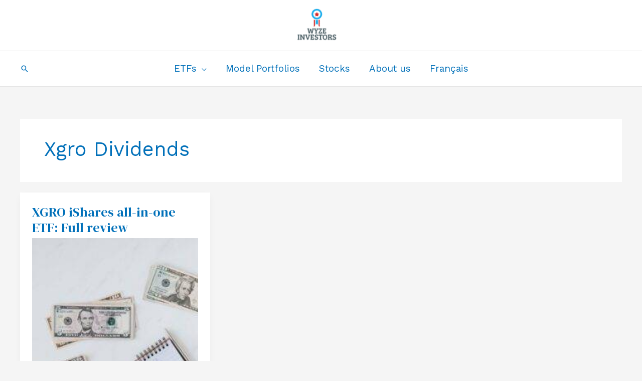

--- FILE ---
content_type: text/html; charset=UTF-8
request_url: https://wyzeinvestors.com/tag/xgro-dividends/
body_size: 27349
content:
<!DOCTYPE html>
<html lang="en-CA">
<head><script data-pagespeed-no-defer data-two-no-delay type="text/javascript" >var two_worker_data_critical_data = {"critical_data":{"critical_css":false,"critical_fonts":false}}</script><script data-pagespeed-no-defer data-two-no-delay type="text/javascript" >var two_worker_data_font = {"font":[]}</script><script data-pagespeed-no-defer data-two-no-delay type="text/javascript" >var two_worker_data_excluded_js = {"js":[]}</script><script data-pagespeed-no-defer data-two-no-delay type="text/javascript" >var two_worker_data_js = {"js":[{"inline":true,"code":"[base64]","id":"google_gtagjs-js-consent-mode-data-layer","uid":"two_697b870e46574","exclude_blob":false,"excluded_from_delay":false},{"inline":false,"url":"https:\/\/wyzeinvestors.com\/wp-content\/themes\/astra\/assets\/js\/minified\/flexibility.min.js?ver=4.12.1","id":"astra-flexibility-js","uid":"two_697b870e465cb","exclude_blob":false,"excluded_from_delay":false},{"inline":true,"code":"[base64]","id":"astra-flexibility-js-after","uid":"two_697b870e465da","exclude_blob":false,"excluded_from_delay":false},{"inline":false,"url":"https:\/\/wyzeinvestors.com\/wp-includes\/js\/jquery\/jquery-migrate.min.js?ver=3.4.1","id":"jquery-migrate-js","uid":"two_697b870e46601","exclude_blob":false,"excluded_from_delay":false},{"inline":false,"url":"https:\/\/wyzeinvestors.com\/wp-content\/plugins\/woocommerce\/assets\/js\/jquery-blockui\/jquery.blockUI.min.js?ver=2.7.0-wc.10.4.3","id":"wc-jquery-blockui-js","uid":"two_697b870e4660d","exclude_blob":false,"excluded_from_delay":false},{"inline":true,"code":"[base64]","id":"wc-add-to-cart-js-extra","uid":"two_697b870e4661b","exclude_blob":false,"excluded_from_delay":false},{"inline":false,"url":"https:\/\/wyzeinvestors.com\/wp-content\/plugins\/woocommerce\/assets\/js\/frontend\/add-to-cart.min.js?ver=10.4.3","id":"wc-add-to-cart-js","uid":"two_697b870e4662a","exclude_blob":false,"excluded_from_delay":false},{"inline":false,"url":"https:\/\/wyzeinvestors.com\/wp-content\/plugins\/woocommerce\/assets\/js\/js-cookie\/js.cookie.min.js?ver=2.1.4-wc.10.4.3","id":"wc-js-cookie-js","uid":"two_697b870e46636","exclude_blob":false,"excluded_from_delay":false},{"inline":true,"code":"[base64]","id":"woocommerce-js-extra","uid":"two_697b870e46640","exclude_blob":false,"excluded_from_delay":false},{"inline":false,"url":"https:\/\/wyzeinvestors.com\/wp-content\/plugins\/woocommerce\/assets\/js\/frontend\/woocommerce.min.js?ver=10.4.3","id":"woocommerce-js","uid":"two_697b870e4664c","exclude_blob":false,"excluded_from_delay":false},{"inline":true,"code":"[base64]","id":"WCPAY_ASSETS-js-extra","uid":"two_697b870e46657","exclude_blob":false,"excluded_from_delay":false},{"inline":false,"url":"https:\/\/www.paypal.com\/sdk\/js?components=buttons&amp;client-id=BAAQ9j62Vh5FfMshSbivxBCyELt5tNck6uc4RsFPyvqTxAKEQkur8RBaectYdggoG8UwKTG3xMDd6NO3qg&amp;merchant-id=9ULW9X4REMWLL&amp;currency=CAD&amp;intent=capture&amp;commit=false&amp;locale=en_CA&amp;debug=false&amp;enable-funding=card","id":"Yith_PCP","uid":"two_697b870e46661","exclude_blob":false,"excluded_from_delay":false},{"inline":false,"url":"https:\/\/www.googletagmanager.com\/gtag\/js?id=G-WV47HDV02F","id":"google_gtagjs-js","uid":"two_697b870e46f17","exclude_blob":false,"excluded_from_delay":false},{"inline":true,"code":"[base64]","id":"google_gtagjs-js-after","uid":"two_697b870e46f3d","exclude_blob":false,"excluded_from_delay":false},{"inline":false,"url":"https:\/\/www.googletagmanager.com\/gtag\/js?id=AW-16934134849","id":"","uid":"two_697b870e46f51","exclude_blob":false,"excluded_from_delay":false},{"inline":true,"code":"[base64]","id":"","uid":"two_697b870e46f5d","exclude_blob":false,"excluded_from_delay":false},{"inline":false,"url":"https:\/\/pagead2.googlesyndication.com\/pagead\/js\/adsbygoogle.js?client=ca-pub-3397491336095602&amp;host=ca-host-pub-2644536267352236","id":"","uid":"two_697b870e46f74","exclude_blob":true,"excluded_from_delay":false},{"inline":false,"url":"https:\/\/www.googletagmanager.com\/gtag\/js?id=AW-16934134849","id":"","uid":"two_697b870e46f81","exclude_blob":false,"excluded_from_delay":false},{"inline":true,"code":"[base64]","id":"","uid":"two_697b870e46f8d","exclude_blob":false,"excluded_from_delay":false},{"inline":true,"code":"JTBBZ3RhZyUyOCUyMmV2ZW50JTIyJTJDJTIwJTIycGFnZV92aWV3JTIyJTJDJTIwJTdCc2VuZF90byUzQSUyMCUyMkdMQSUyMiU3RCUyOSUzQiUwQQ==","id":"","uid":"two_697b870e47084","exclude_blob":false,"excluded_from_delay":false},{"inline":true,"code":"[base64]","id":"","uid":"two_697b870e47099","exclude_blob":false,"excluded_from_delay":false},{"inline":true,"code":"[base64]","id":"","uid":"two_697b870e47173","exclude_blob":false,"excluded_from_delay":false},{"inline":true,"code":"[base64]","id":"","uid":"two_697b870e4718d","exclude_blob":false,"excluded_from_delay":false},{"inline":true,"code":"[base64]","id":"astra-theme-js-js-extra","uid":"two_697b870e472a2","exclude_blob":false,"excluded_from_delay":false},{"inline":false,"url":"https:\/\/wyzeinvestors.com\/wp-content\/themes\/astra\/assets\/js\/minified\/frontend.min.js?ver=4.12.1","id":"astra-theme-js-js","uid":"two_697b870e472ce","exclude_blob":false,"excluded_from_delay":false},{"inline":false,"url":"https:\/\/wyzeinvestors.com\/wp-includes\/js\/dist\/dom-ready.min.js?ver=f77871ff7694fffea381","id":"wp-dom-ready-js","uid":"two_697b870e472de","exclude_blob":false,"excluded_from_delay":false},{"inline":true,"code":"[base64]","id":"starter-templates-zip-preview-js-extra","uid":"two_697b870e472fc","exclude_blob":false,"excluded_from_delay":false},{"inline":false,"url":"https:\/\/wyzeinvestors.com\/wp-content\/plugins\/astra-sites\/inc\/lib\/onboarding\/assets\/dist\/template-preview\/main.js?ver=09382f635556bec359b3","id":"starter-templates-zip-preview-js","uid":"two_697b870e47313","exclude_blob":false,"excluded_from_delay":false},{"inline":true,"code":"[base64]","id":"ez-toc-scroll-scriptjs-js-extra","uid":"two_697b870e47b2d","exclude_blob":false,"excluded_from_delay":false},{"inline":false,"url":"https:\/\/wyzeinvestors.com\/wp-content\/plugins\/easy-table-of-contents\/assets\/js\/smooth_scroll.min.js?ver=2.0.80","id":"ez-toc-scroll-scriptjs-js","uid":"two_697b870e47baa","exclude_blob":false,"excluded_from_delay":false},{"inline":false,"url":"https:\/\/wyzeinvestors.com\/wp-content\/plugins\/easy-table-of-contents\/vendor\/js-cookie\/js.cookie.min.js?ver=2.2.1","id":"ez-toc-js-cookie-js","uid":"two_697b870e47bbf","exclude_blob":false,"excluded_from_delay":false},{"inline":false,"url":"https:\/\/wyzeinvestors.com\/wp-content\/plugins\/easy-table-of-contents\/vendor\/sticky-kit\/jquery.sticky-kit.min.js?ver=1.9.2","id":"ez-toc-jquery-sticky-kit-js","uid":"two_697b870e4857c","exclude_blob":false,"excluded_from_delay":false},{"inline":true,"code":"[base64]","id":"ez-toc-js-js-extra","uid":"two_697b870e485a8","exclude_blob":false,"excluded_from_delay":false},{"inline":false,"url":"https:\/\/wyzeinvestors.com\/wp-content\/plugins\/easy-table-of-contents\/assets\/js\/front.min.js?ver=2.0.80-1767171015","id":"ez-toc-js-js","uid":"two_697b870e485dc","exclude_blob":false,"excluded_from_delay":false},{"inline":false,"url":"https:\/\/wyzeinvestors.com\/wp-content\/plugins\/woocommerce\/assets\/js\/flexslider\/jquery.flexslider.min.js?ver=2.7.2-wc.10.4.3","id":"wc-flexslider-js","uid":"two_697b870e485e9","exclude_blob":false,"excluded_from_delay":false},{"inline":true,"code":"[base64]","id":"astra-addon-js-js-extra","uid":"two_697b870e485f5","exclude_blob":false,"excluded_from_delay":false},{"inline":false,"url":"https:\/\/wyzeinvestors.com\/wp-content\/uploads\/astra-addon\/astra-addon-697183913d44a4-36147649.js?ver=4.12.1","id":"astra-addon-js-js","uid":"two_697b870e4860e","exclude_blob":false,"excluded_from_delay":false},{"inline":false,"url":"https:\/\/wyzeinvestors.com\/wp-content\/plugins\/astra-addon\/assets\/js\/minified\/purify.min.js?ver=4.12.1","id":"astra-dom-purify-js","uid":"two_697b870e48618","exclude_blob":false,"excluded_from_delay":false},{"inline":false,"url":"https:\/\/wyzeinvestors.com\/wp-content\/plugins\/astra-addon\/addons\/woocommerce\/assets\/js\/minified\/single-product-ajax-cart.min.js?ver=4.12.1","id":"astra-single-product-ajax-cart-js","uid":"two_697b870e48622","exclude_blob":false,"excluded_from_delay":false},{"inline":false,"url":"https:\/\/wyzeinvestors.com\/wp-content\/plugins\/google-site-kit\/dist\/assets\/js\/googlesitekit-consent-mode-bc2e26cfa69fcd4a8261.js","id":"googlesitekit-consent-mode-js","uid":"two_697b870e4862d","exclude_blob":false,"excluded_from_delay":false},{"inline":false,"url":"https:\/\/wyzeinvestors.com\/wp-content\/plugins\/woocommerce\/assets\/js\/sourcebuster\/sourcebuster.min.js?ver=10.4.3","id":"sourcebuster-js-js","uid":"two_697b870e48639","exclude_blob":false,"excluded_from_delay":false},{"inline":true,"code":"[base64]","id":"wc-order-attribution-js-extra","uid":"two_697b870e48644","exclude_blob":false,"excluded_from_delay":false},{"inline":false,"url":"https:\/\/wyzeinvestors.com\/wp-content\/plugins\/woocommerce\/assets\/js\/frontend\/order-attribution.min.js?ver=10.4.3","id":"wc-order-attribution-js","uid":"two_697b870e48659","exclude_blob":false,"excluded_from_delay":false},{"inline":true,"code":"[base64]","id":"yith-ppwc-applepay-sdk-js-extra","uid":"two_697b870e48669","exclude_blob":false,"excluded_from_delay":false},{"inline":false,"url":"https:\/\/applepay.cdn-apple.com\/jsapi\/v1\/apple-pay-sdk.js?ver=3.6.0","id":"yith-ppwc-applepay-sdk-js","uid":"two_697b870e48678","exclude_blob":false,"excluded_from_delay":false},{"inline":true,"code":"[base64]","id":"yith-ppwc-applepay-js-extra","uid":"two_697b870e48683","exclude_blob":false,"excluded_from_delay":false},{"inline":false,"url":"https:\/\/wyzeinvestors.com\/wp-content\/plugins\/yith-paypal-payments-for-woocommerce-extended\/assets\/js\/applepay.min.js?ver=3.6.0","id":"yith-ppwc-applepay-js","uid":"two_697b870e48693","exclude_blob":false,"excluded_from_delay":false},{"inline":true,"code":"[base64]","id":"yith-ppwc-googlepay-sdk-js-extra","uid":"two_697b870e4869f","exclude_blob":false,"excluded_from_delay":false},{"inline":false,"url":"https:\/\/pay.google.com\/gp\/p\/js\/pay.js?ver=3.6.0","id":"yith-ppwc-googlepay-sdk-js","uid":"two_697b870e486ad","exclude_blob":false,"excluded_from_delay":false},{"inline":true,"code":"[base64]","id":"yith-ppwc-googlepay-js-extra","uid":"two_697b870e486b9","exclude_blob":false,"excluded_from_delay":false},{"inline":false,"url":"https:\/\/wyzeinvestors.com\/wp-content\/plugins\/yith-paypal-payments-for-woocommerce-extended\/assets\/js\/googlepay.min.js?ver=3.6.0","id":"yith-ppwc-googlepay-js","uid":"two_697b870e486d1","exclude_blob":false,"excluded_from_delay":false},{"inline":true,"code":"[base64]","id":"yith-ppwc-frontend-js-extra","uid":"two_697b870e486dd","exclude_blob":false,"excluded_from_delay":false},{"inline":false,"url":"https:\/\/wyzeinvestors.com\/wp-content\/plugins\/yith-paypal-payments-for-woocommerce-extended\/assets\/js\/frontend.min.js?ver=3.6.0","id":"yith-ppwc-frontend-js","uid":"two_697b870e486ee","exclude_blob":false,"excluded_from_delay":false},{"inline":false,"url":"https:\/\/wyzeinvestors.com\/wp-includes\/js\/underscore.min.js?ver=1.13.7","id":"underscore-js","uid":"two_697b870e486f9","exclude_blob":false,"excluded_from_delay":false},{"inline":false,"url":"https:\/\/wyzeinvestors.com\/wp-content\/plugins\/elementor\/assets\/js\/webpack.runtime.min.js?ver=3.34.3","id":"elementor-webpack-runtime-js","uid":"two_697b870e48702","exclude_blob":false,"excluded_from_delay":false},{"inline":false,"url":"https:\/\/wyzeinvestors.com\/wp-content\/plugins\/elementor\/assets\/js\/frontend-modules.min.js?ver=3.34.3","id":"elementor-frontend-modules-js","uid":"two_697b870e4870d","exclude_blob":false,"excluded_from_delay":false},{"inline":false,"url":"https:\/\/wyzeinvestors.com\/wp-includes\/js\/imagesloaded.min.js?ver=5.0.0","id":"imagesloaded-js","uid":"two_697b870e48718","exclude_blob":false,"excluded_from_delay":false},{"inline":false,"url":"https:\/\/wyzeinvestors.com\/wp-includes\/js\/masonry.min.js?ver=4.2.2","id":"masonry-js","uid":"two_697b870e48724","exclude_blob":false,"excluded_from_delay":false},{"inline":true,"code":"[base64]","id":"wc-cart-fragments-js-extra","uid":"two_697b870e4872f","exclude_blob":false,"excluded_from_delay":false},{"inline":false,"url":"https:\/\/wyzeinvestors.com\/wp-content\/plugins\/woocommerce\/assets\/js\/frontend\/cart-fragments.min.js?ver=10.4.3","id":"wc-cart-fragments-js","uid":"two_697b870e4873b","exclude_blob":false,"excluded_from_delay":false},{"inline":true,"code":"[base64]","id":"twbb-frontend-scripts-js-extra","uid":"two_697b870e4874f","exclude_blob":false,"excluded_from_delay":false},{"inline":false,"url":"https:\/\/wyzeinvestors.com\/wp-content\/plugins\/tenweb-builder\/assets\/frontend\/js\/frontend.min.js?ver=1.37.71","id":"twbb-frontend-scripts-js","uid":"two_697b870e4875c","exclude_blob":false,"excluded_from_delay":false},{"inline":false,"url":"https:\/\/wyzeinvestors.com\/wp-content\/plugins\/tenweb-builder\/widgets\/sticky\/assets\/js\/jquery.sticky.min.js?ver=1.37.71","id":"twbb-sticky-lib-scripts-js","uid":"two_697b870e48767","exclude_blob":false,"excluded_from_delay":false},{"inline":false,"url":"https:\/\/wyzeinvestors.com\/wp-content\/plugins\/tenweb-builder\/widgets\/parallax\/assets\/js\/jquery.parallax.js?ver=1.37.71","id":"twbb-parallax-lib-scripts-js","uid":"two_697b870e48773","exclude_blob":false,"excluded_from_delay":false},{"inline":false,"url":"https:\/\/wyzeinvestors.com\/wp-content\/plugins\/tenweb-builder\/assets\/frontend\/js\/custom_options_frontend.min.js?ver=1.37.71","id":"twbb-custom-options-frontend-scripts-js","uid":"two_697b870e4877d","exclude_blob":false,"excluded_from_delay":false},{"inline":true,"code":"[base64]","id":"","uid":"two_697b870e48787","exclude_blob":false,"excluded_from_delay":false},{"inline":true,"code":"[base64]","id":"","uid":"two_697b870e487c6","exclude_blob":false,"excluded_from_delay":false},{"code":"[base64]","inline":true,"uid":"two_dispatchEvent_script"}]}</script><script data-pagespeed-no-defer data-two-no-delay type="text/javascript" >var two_worker_data_css = {"css":[{"url":"https:\/\/wyzeinvestors.com\/wp-content\/cache\/tw_optimize\/css\/two_term_1658_aggregated_5031697833a1b266bf9fe4d7a52cf38e_delay.min.css?date=1769703182","media":"all","uid":""}]}</script><noscript><link rel="stylesheet" crossorigin="anonymous" class="two_uncritical_css_noscript" media="all" href="https://wyzeinvestors.com/wp-content/cache/tw_optimize/css/two_term_1658_aggregated_5031697833a1b266bf9fe4d7a52cf38e_delay.min.css?date=1769703182"></noscript><link type="text/css" media="all" href="https://wyzeinvestors.com/wp-content/cache/tw_optimize/css/two_term_1658_aggregated.min.css?date=1769703182" rel="stylesheet"  />
<meta charset="UTF-8">
<meta name="viewport" content="width=device-width, initial-scale=1">
	<link rel="profile" href="https://gmpg.org/xfn/11"> 
	<script data-pagespeed-no-defer data-two-no-delay type="text/javascript">window.addEventListener("load",function(){window.two_page_loaded=true;});function logLoaded(){console.log("window is loaded");}
(function listen(){if(window.two_page_loaded){logLoaded();}else{console.log("window is notLoaded");window.setTimeout(listen,50);}})();function applyElementorControllers(){if(!window.elementorFrontend)return;window.elementorFrontend.init()}
function applyViewCss(cssUrl){if(!cssUrl)return;const cssNode=document.createElement('link');cssNode.setAttribute("href",cssUrl);cssNode.setAttribute("rel","stylesheet");cssNode.setAttribute("type","text/css");document.head.appendChild(cssNode);}
var two_scripts_load=true;var two_load_delayed_javascript=function(event){if(two_scripts_load){two_scripts_load=false;two_connect_script(0);if(typeof two_delay_custom_js_new=="object"){document.dispatchEvent(two_delay_custom_js_new)}
window.two_delayed_loading_events.forEach(function(event){console.log("removed event listener");document.removeEventListener(event,two_load_delayed_javascript,false)});}};function two_loading_events(event){setTimeout(function(event){return function(){var t=function(eventType,elementClientX,elementClientY){var _event=new Event(eventType,{bubbles:true,cancelable:true});if(eventType==="click"){_event.clientX=elementClientX;_event.clientY=elementClientY}else{_event.touches=[{clientX:elementClientX,clientY:elementClientY}]}
return _event};var element;if(event&&event.type==="touchend"){var touch=event.changedTouches[0];element=document.elementFromPoint(touch.clientX,touch.clientY);element.dispatchEvent(t('touchstart',touch.clientX,touch.clientY));element.dispatchEvent(t('touchend',touch.clientX,touch.clientY));element.dispatchEvent(t('click',touch.clientX,touch.clientY));}else if(event&&event.type==="click"){element=document.elementFromPoint(event.clientX,event.clientY);element.dispatchEvent(t(event.type,event.clientX,event.clientY));}}}(event),150);}</script><script data-pagespeed-no-defer data-two-no-delay type="text/javascript">window.two_delayed_loading_attribute="data-twodelayedjs";window.two_delayed_js_load_libs_first="";window.two_delayed_loading_events=["mousemove","click","keydown","wheel","touchmove","touchend"];window.two_event_listeners=[];</script><script data-pagespeed-no-defer data-two-no-delay type="text/javascript">document.onreadystatechange=function(){if(document.readyState==="interactive"){if(window.two_delayed_loading_attribute!==undefined){window.two_delayed_loading_events.forEach(function(ev){window.two_event_listeners[ev]=document.addEventListener(ev,two_load_delayed_javascript,{passive:false})});}
if(window.two_delayed_loading_attribute_css!==undefined){window.two_delayed_loading_events_css.forEach(function(ev){window.two_event_listeners_css[ev]=document.addEventListener(ev,two_load_delayed_css,{passive:false})});}
if(window.two_load_delayed_iframe!==undefined){window.two_delayed_loading_iframe_events.forEach(function(ev){window.two_iframe_event_listeners[ev]=document.addEventListener(ev,two_load_delayed_iframe,{passive:false})});}}}</script><meta name='robots' content='index, follow, max-image-preview:large, max-snippet:-1, max-video-preview:-1' />
<!-- Google tag (gtag.js) consent mode dataLayer added by Site Kit -->
<script data-two_delay_src='inline' data-two_delay_id="two_697b870e46574" id="google_gtagjs-js-consent-mode-data-layer"></script>
<!-- End Google tag (gtag.js) consent mode dataLayer added by Site Kit -->

	<!-- This site is optimized with the Yoast SEO plugin v26.8 - https://yoast.com/product/yoast-seo-wordpress/ -->
	<title>xgro dividends Archives -</title>
	<link rel="canonical" href="https://wyzeinvestors.com/tag/xgro-dividends/" />
	<meta property="og:locale" content="en_US" />
	<meta property="og:type" content="article" />
	<meta property="og:title" content="xgro dividends Archives -" />
	<meta property="og:url" content="https://wyzeinvestors.com/tag/xgro-dividends/" />
	<meta property="og:image" content="https://wyzeinvestors.com/wp-content/uploads/2023/12/Copy-of-Cothtyyhj-14.jpg" />
	<meta property="og:image:width" content="1500" />
	<meta property="og:image:height" content="1500" />
	<meta property="og:image:type" content="image/jpeg" />
	<meta name="twitter:card" content="summary_large_image" />
	<meta name="twitter:site" content="@InvestorWyze" />
	<script type="application/ld+json" class="yoast-schema-graph">{"@context":"https://schema.org","@graph":[{"@type":"CollectionPage","@id":"https://wyzeinvestors.com/tag/xgro-dividends/","url":"https://wyzeinvestors.com/tag/xgro-dividends/","name":"xgro dividends Archives -","isPartOf":{"@id":"https://wyzeinvestors.com/#website"},"primaryImageOfPage":{"@id":"https://wyzeinvestors.com/tag/xgro-dividends/#primaryimage"},"image":{"@id":"https://wyzeinvestors.com/tag/xgro-dividends/#primaryimage"},"thumbnailUrl":"https://wyzeinvestors.com/wp-content/uploads/2021/05/pexels-photo-4386321-e1622040185501.jpeg","breadcrumb":{"@id":"https://wyzeinvestors.com/tag/xgro-dividends/#breadcrumb"},"inLanguage":"en-CA"},{"@type":"ImageObject","inLanguage":"en-CA","@id":"https://wyzeinvestors.com/tag/xgro-dividends/#primaryimage","url":"https://wyzeinvestors.com/wp-content/uploads/2021/05/pexels-photo-4386321-e1622040185501.jpeg","contentUrl":"https://wyzeinvestors.com/wp-content/uploads/2021/05/pexels-photo-4386321-e1622040185501.jpeg","width":267,"height":400,"caption":"Photo by Karolina Grabowska on Pexels.com"},{"@type":"BreadcrumbList","@id":"https://wyzeinvestors.com/tag/xgro-dividends/#breadcrumb","itemListElement":[{"@type":"ListItem","position":1,"name":"Home","item":"https://wyzeinvestors.com/"},{"@type":"ListItem","position":2,"name":"xgro dividends"}]},{"@type":"WebSite","@id":"https://wyzeinvestors.com/#website","url":"https://wyzeinvestors.com/","name":"WyzeInvestors","description":"Passive income through dividend investing! Liberté financière grâce aux dividendes","publisher":{"@id":"https://wyzeinvestors.com/#organization"},"potentialAction":[{"@type":"SearchAction","target":{"@type":"EntryPoint","urlTemplate":"https://wyzeinvestors.com/?s={search_term_string}"},"query-input":{"@type":"PropertyValueSpecification","valueRequired":true,"valueName":"search_term_string"}}],"inLanguage":"en-CA"},{"@type":"Organization","@id":"https://wyzeinvestors.com/#organization","name":"WyzeInvestors","url":"https://wyzeinvestors.com/","logo":{"@type":"ImageObject","inLanguage":"en-CA","@id":"https://wyzeinvestors.com/#/schema/logo/image/","url":"https://wyzeinvestors.com/wp-content/uploads/2021/02/cropped-b4fbe91b-9590-4236-82d4-75a48823838c_200x200-1.png","contentUrl":"https://wyzeinvestors.com/wp-content/uploads/2021/02/cropped-b4fbe91b-9590-4236-82d4-75a48823838c_200x200-1.png","width":400,"height":400,"caption":"WyzeInvestors"},"image":{"@id":"https://wyzeinvestors.com/#/schema/logo/image/"},"sameAs":["https://www.facebook.com/profile.php?id=100065295318085","https://x.com/InvestorWyze","https://www.facebook.com/Thewyzeinvestor/","https://www.reddit.com/r/InvestirQuebec/"]}]}</script>
	<!-- / Yoast SEO plugin. -->


<link rel='dns-prefetch' href='//www.paypal.com' />
<link rel='dns-prefetch' href='//applepay.cdn-apple.com' />
<link rel='dns-prefetch' href='//pay.google.com' />
<link rel='dns-prefetch' href='//www.googletagmanager.com' />
<link rel='dns-prefetch' href='//fonts.googleapis.com' />
<link rel='dns-prefetch' href='//pagead2.googlesyndication.com' />
<link rel="alternate" type="application/rss+xml" title=" &raquo; Feed" href="https://wyzeinvestors.com/feed/" />
<link rel="alternate" type="application/rss+xml" title=" &raquo; Comments Feed" href="https://wyzeinvestors.com/comments/feed/" />
<link rel="alternate" type="application/rss+xml" title=" &raquo; xgro dividends Tag Feed" href="https://wyzeinvestors.com/tag/xgro-dividends/feed/" />



<link rel='stylesheet' id='astra-google-fonts-css' href='https://fonts.googleapis.com/css?family=Work+Sans%3A400%7CDM+Serif+Display%3A400&display=swap#038;display=fallback&#038;ver=4.12.1' media='all' />






















<script data-two_delay_id="two_697b870e465cb" data-two_delay_src="https://wyzeinvestors.com/wp-content/themes/astra/assets/js/minified/flexibility.min.js?ver=4.12.1" id="astra-flexibility-js"></script>
<script data-two_delay_src='inline' data-two_delay_id="two_697b870e465da" id="astra-flexibility-js-after"></script>
<script src="https://wyzeinvestors.com/wp-includes/js/jquery/jquery.min.js?ver=3.7.1" id="jquery-core-js"></script>
<script data-two_delay_id="two_697b870e46601" data-two_delay_src="https://wyzeinvestors.com/wp-includes/js/jquery/jquery-migrate.min.js?ver=3.4.1" id="jquery-migrate-js"></script>
<script data-two_delay_id="two_697b870e4660d" data-two_delay_src="https://wyzeinvestors.com/wp-content/plugins/woocommerce/assets/js/jquery-blockui/jquery.blockUI.min.js?ver=2.7.0-wc.10.4.3" id="wc-jquery-blockui-js" defer data-wp-strategy="defer"></script>
<script data-two_delay_src='inline' data-two_delay_id="two_697b870e4661b" id="wc-add-to-cart-js-extra"></script>
<script data-two_delay_id="two_697b870e4662a" data-two_delay_src="https://wyzeinvestors.com/wp-content/plugins/woocommerce/assets/js/frontend/add-to-cart.min.js?ver=10.4.3" id="wc-add-to-cart-js" defer data-wp-strategy="defer"></script>
<script data-two_delay_id="two_697b870e46636" data-two_delay_src="https://wyzeinvestors.com/wp-content/plugins/woocommerce/assets/js/js-cookie/js.cookie.min.js?ver=2.1.4-wc.10.4.3" id="wc-js-cookie-js" defer data-wp-strategy="defer"></script>
<script data-two_delay_src='inline' data-two_delay_id="two_697b870e46640" id="woocommerce-js-extra"></script>
<script data-two_delay_id="two_697b870e4664c" data-two_delay_src="https://wyzeinvestors.com/wp-content/plugins/woocommerce/assets/js/frontend/woocommerce.min.js?ver=10.4.3" id="woocommerce-js" defer data-wp-strategy="defer"></script>
<script data-two_delay_src='inline' data-two_delay_id="two_697b870e46657" id="WCPAY_ASSETS-js-extra"></script>
<script data-two_delay_id="two_697b870e46661" data-client-token="[base64]" data-two_delay_src="https://www.paypal.com/sdk/js?components=buttons&amp;client-id=BAAQ9j62Vh5FfMshSbivxBCyELt5tNck6uc4RsFPyvqTxAKEQkur8RBaectYdggoG8UwKTG3xMDd6NO3qg&amp;merchant-id=9ULW9X4REMWLL&amp;currency=CAD&amp;intent=capture&amp;commit=false&amp;locale=en_CA&amp;debug=false&amp;enable-funding=card" data-partner-attribution-id='Yith_PCP' id="yith-ppwc-sdk-js"></script>

<!-- Google tag (gtag.js) snippet added by Site Kit -->
<!-- Google Analytics snippet added by Site Kit -->
<script data-two_delay_id="two_697b870e46f17" data-two_delay_src="https://www.googletagmanager.com/gtag/js?id=G-WV47HDV02F" id="google_gtagjs-js" async></script>
<script data-two_delay_src='inline' data-two_delay_id="two_697b870e46f3d" id="google_gtagjs-js-after"></script>
<link rel="https://api.w.org/" href="https://wyzeinvestors.com/wp-json/" /><link rel="alternate" title="JSON" type="application/json" href="https://wyzeinvestors.com/wp-json/wp/v2/tags/1658" /><link rel="EditURI" type="application/rsd+xml" title="RSD" href="https://wyzeinvestors.com/xmlrpc.php?rsd" />
<meta name="generator" content="WordPress 6.9" />
<meta name="generator" content="WooCommerce 10.4.3" />
<meta name="generator" content="Site Kit by Google 1.171.0" /><!-- HFCM by 99 Robots - Snippet # 1: Google Ads Conversion Tag -->
<!-- Google tag (gtag.js) -->
<script data-two_delay_id="two_697b870e46f51" async data-two_delay_src="https://www.googletagmanager.com/gtag/js?id=AW-16934134849"></script>
<script data-two_delay_src='inline' data-two_delay_id="two_697b870e46f5d"></script>


<!-- /end HFCM by 99 Robots -->
<!-- Google site verification - Google for WooCommerce -->
<meta name="google-site-verification" content="eLsbX4hmLg4B9sxX9-ySVVYkmPCX-Y2qsSD0_6k4w64" />
	<noscript><style>.woocommerce-product-gallery{ opacity: 1 !important; }</style></noscript>
	
<!-- Google AdSense meta tags added by Site Kit -->
<meta name="google-adsense-platform-account" content="ca-host-pub-2644536267352236">
<meta name="google-adsense-platform-domain" content="sitekit.withgoogle.com">
<!-- End Google AdSense meta tags added by Site Kit -->
<meta name="generator" content="Elementor 3.34.3; features: additional_custom_breakpoints; settings: css_print_method-external, google_font-enabled, font_display-auto">
			
			
<!-- Google AdSense snippet added by Site Kit -->
<script data-two_delay_id="two_697b870e46f74" async data-two_delay_src="https://pagead2.googlesyndication.com/pagead/js/adsbygoogle.js?client=ca-pub-3397491336095602&amp;host=ca-host-pub-2644536267352236" crossorigin="anonymous"></script>

<!-- End Google AdSense snippet added by Site Kit -->

		<!-- Global site tag (gtag.js) - Google Ads: AW-16934134849 - Google for WooCommerce -->
		<script data-two_delay_id="two_697b870e46f81" async data-two_delay_src="https://www.googletagmanager.com/gtag/js?id=AW-16934134849"></script>
		<script data-two_delay_src='inline' data-two_delay_id="two_697b870e46f8d"></script>

		</head>

<body itemtype='https://schema.org/Blog' itemscope='itemscope' class="archive tag tag-xgro-dividends tag-1658 wp-custom-logo wp-embed-responsive wp-theme-astra theme-astra woocommerce-no-js e-wc-error-notice e-wc-message-notice e-wc-info-notice ast-desktop ast-separate-container ast-two-container ast-no-sidebar astra-4.12.1 group-blog ast-inherit-site-logo-transparent ast-hfb-header ast-blog-grid-3 ast-blog-layout-4 ast-pagination-default ast-full-width-layout ast-sticky-header-shrink ast-inherit-site-logo-sticky elementor-default elementor-kit-14485 astra-addon-4.12.1">
        <script data-pagespeed-no-defer data-two-no-delay type="text/javascript">

        </script>
         <script data-pagespeed-no-defer data-two-no-delay id="two_worker" type="javascript/worker">
                let two_font_actions = "not_load";
            let two_css_length=0;let two_connected_css_length=0;let two_uncritical_fonts=null;let two_uncritical_fonts_status=false;if(two_font_actions=="not_load"||two_font_actions=="exclude_uncritical_fonts"){two_uncritical_fonts_status=true;}
self.addEventListener("message",function(e){two_css_length=e.data.css.length;if(!e.data.critical_data.critical_css||!e.data.critical_data.critical_fonts){two_uncritical_fonts_status=false;}
if(e.data.font.length>0){two_fetch_inbg(e.data.font,"font");}
if(e.data.js.length>0){two_fetch_inbg(e.data.js,"js");}
if(e.data.excluded_js.length>0){two_fetch_inbg(e.data.excluded_js,"js",true);}
if(e.data.css.length>0){two_fetch_inbg(e.data.css,"css");}},false);function two_fetch_inbg(data,type,excluded_js=false){for(let i in data){if(typeof data[i].url!="undefined"){var modifiedScript=null;if(type==="js"&&typeof data[i].exclude_blob!="undefined"&&data[i].exclude_blob){modifiedScript={id:i,status:'ok',type:type,url:data[i].url,uid:data[i].uid};two_send_worker_data(modifiedScript);continue;}
fetch(data[i].url,{mode:'no-cors',redirect:'follow'}).then((r)=>{if(!r.ok||r.status!==200){throw Error(r.statusText);}
if(two_uncritical_fonts_status&&type=="css"){return(r.text());}else{return(r.blob());}}).then((content_)=>{let sheetURL="";if(two_uncritical_fonts_status&&type=="css"){sheetURL=two_create_blob(content_);}else{sheetURL=URL.createObjectURL(content_);}
modifiedScript=null;if(type=="css"){modifiedScript={id:i,type:type,status:'ok',media:data[i].media,url:sheetURL,uid:data[i].uid,original_url:data[i].url,two_uncritical_fonts:two_uncritical_fonts,};}else if(type=="js"){modifiedScript={id:i,status:'ok',type:type,url:sheetURL,uid:data[i].uid};}else if(type=="font"){modifiedScript={status:'ok',type:type,main_url:data[i].url,url:sheetURL,font_face:data[i].font_face};}
if(excluded_js){modifiedScript.excluded_from_delay=true;}
two_send_worker_data(modifiedScript);}).catch(function(error){console.log("error in fetching: "+error.toString()+", bypassing "+data[i].url);fetch(data[i].url,{redirect:'follow'}).then((r)=>{if(!r.ok||r.status!==200){throw Error(r.statusText);}
if(two_uncritical_fonts_status&&type=="css"){return(r.text());}else{return(r.blob());}}).then((content_)=>{let sheetURL="";if(two_uncritical_fonts_status&&type=="css"){sheetURL=two_create_blob(content_);}else{sheetURL=URL.createObjectURL(content_);}
var modifiedScript=null;if(type=="css"){modifiedScript={id:i,type:type,status:'ok',media:data[i].media,url:sheetURL,uid:data[i].uid,original_url:data[i].url,two_uncritical_fonts:two_uncritical_fonts,};}else if(type=="js"){modifiedScript={id:i,status:'ok',type:type,url:sheetURL,uid:data[i].uid};}else if(type=="font"){modifiedScript={status:'ok',type:type,main_url:data[i].url,url:sheetURL,font_face:data[i].font_face};}
if(excluded_js){modifiedScript.excluded_from_delay=true;}
two_send_worker_data(modifiedScript);}).catch(function(error){console.log("error in fetching no-cors: "+error.toString()+", bypassing "+data[i].url);try{console.log("error in fetching: "+error.toString()+", sending XMLHttpRequest"+data[i].url);let r=new XMLHttpRequest;if(two_uncritical_fonts_status&&type=="css"){r.responseType="text";}else{r.responseType="blob";}
r.onload=function(content_){let sheetURL="";if(two_uncritical_fonts_status&&type=="css"){sheetURL=two_create_blob(content_.target.response);}else{sheetURL=URL.createObjectURL(content_.target.response);}
if(r.status!==200){two_XMLHttpRequest_error(excluded_js,data[i],type,i);return;}
console.log("error in fetching: "+error.toString()+", XMLHttpRequest success "+data[i].url);let modifiedScript=null;if(type=="css"){modifiedScript={id:i,type:type,status:'ok',media:data[i].media,url:sheetURL,uid:data[i].uid,two_uncritical_fonts:two_uncritical_fonts,};}else if(type=="js"){modifiedScript={id:i,type:type,status:'ok',url:sheetURL,uid:data[i].uid};}else if(type=="font"){modifiedScript={type:type,status:'ok',main_url:data[i].url,url:sheetURL,font_face:data[i].font_face};}
if(excluded_js){modifiedScript.excluded_from_delay=true;}
two_send_worker_data(modifiedScript);};r.onerror=function(){two_XMLHttpRequest_error(excluded_js,data[i],type,i)};r.open("GET",data[i].url,true);r.send();}catch(e){console.log("error in fetching: "+e.toString()+", running fallback for "+data[i].url);var modifiedScript=null;if(type=="css"||type=="js"){modifiedScript={id:i,type:type,status:'error',url:data[i].url,uid:data[i].uid};}else if(type=="font"){modifiedScript={type:type,status:'error',url:data[i].url,font_face:data[i].font_face};}
if(excluded_js){modifiedScript.excluded_from_delay=true;}
two_send_worker_data(modifiedScript);}});});}}}
function two_XMLHttpRequest_error(excluded_js,data_i,type,i){console.log("error in fetching: XMLHttpRequest failed "+data_i.url);var modifiedScript=null;if(type=="css"||type=="js"){modifiedScript={id:i,type:type,status:'error',url:data_i.url,uid:data_i.uid};}else if(type=="font"){modifiedScript={type:type,status:'error',url:data_i.url,font_face:data_i.font_face};}
if(excluded_js){modifiedScript.excluded_from_delay=true;}
two_send_worker_data(modifiedScript);}
function two_create_blob(str){two_uncritical_fonts="";const regex=/@font-face\s*\{(?:[^{}])*\}/sig;str=str.replace(regex,function(e){if(e.includes("data:application")){return e;}
two_uncritical_fonts+=e;return"";});let blob_data=new Blob([str],{type:"text/css"});let sheetURL=URL.createObjectURL(blob_data);return sheetURL;}
function two_send_worker_data(data){if(data.type=="css"){two_connected_css_length++;data.length=two_css_length;data.connected_length=two_connected_css_length;}
self.postMessage(data)}
        </script>
        <script data-pagespeed-no-defer data-two-no-delay type="text/javascript">
                        let two_font_actions = "not_load";
                     two_worker_styles_list=[];two_worker_styles_count=0;var two_script_list=typeof two_worker_data_js==="undefined"?[]:two_worker_data_js.js;var two_excluded_js_list=typeof two_worker_data_excluded_js==="undefined"?[]:two_worker_data_excluded_js.js;var excluded_count=two_excluded_js_list.filter((el)=>{return!!el['url']}).length;var two_css_list=typeof two_worker_data_css==="undefined"?[]:two_worker_data_css.css;var two_fonts_list=typeof two_worker_data_font==="undefined"?[]:two_worker_data_font.font;var two_critical_data=typeof two_worker_data_critical_data==="undefined"?[]:two_worker_data_critical_data.critical_data;var wcode=new Blob([document.querySelector("#two_worker").textContent],{type:"text/javascript"});var two_worker=new Worker(window.URL.createObjectURL(wcode));var two_worker_data={"js":two_script_list,"excluded_js":two_excluded_js_list,"css":two_css_list,"font":two_fonts_list,critical_data:two_critical_data}
two_worker.postMessage(two_worker_data);two_worker.addEventListener("message",function(e){var data=e.data;if(data.type==="css"&&data.status==="ok"){if(data.two_uncritical_fonts&&two_font_actions=="exclude_uncritical_fonts"){let two_uncritical_fonts=data.two_uncritical_fonts;const two_font_tag=document.createElement("style");two_font_tag.innerHTML=two_uncritical_fonts;two_font_tag.className="two_uncritical_fonts";document.body.appendChild(two_font_tag);}
if(window.two_page_loaded){two_connect_style(data);}else{two_worker_styles_list.push(data);}}else if(data.type==="js"){if(data.status==="ok"){if(data.excluded_from_delay){two_excluded_js_list[data.id].old_url=two_excluded_js_list[data.id].url;two_excluded_js_list[data.id].url=data.url;two_excluded_js_list[data.id].success=true;excluded_count--;if(excluded_count===0){two_connect_script(0,two_excluded_js_list)}}else{two_script_list[data.id].old_url=two_script_list[data.id].url;two_script_list[data.id].url=data.url;two_script_list[data.id].success=true;}}}else if(data.type==="css"&&data.status==="error"){console.log("error in fetching, connecting style now")
two_connect_failed_style(data);}else if(data.type==="font"){two_connect_font(data);}});function UpdateQueryString(key,value,url){if(!url)url=window.location.href;var re=new RegExp("([?&])"+key+"=.*?(&|#|$)(.*)","gi"),hash;if(re.test(url)){if(typeof value!=="undefined"&&value!==null){return url.replace(re,"$1"+key+"="+value+"$2$3");}
else{hash=url.split("#");url=hash[0].replace(re,"$1$3").replace(/(&|\?)$/,"");if(typeof hash[1]!=="undefined"&&hash[1]!==null){url+="#"+hash[1];}
return url;}}
else{if(typeof value!=="undefined"&&value!==null){var separator=url.indexOf("?")!==-1?"&":"?";hash=url.split("#");url=hash[0]+separator+key+"="+value;if(typeof hash[1]!=="undefined"&&hash[1]!==null){url+="#"+hash[1];}
return url;}
else{return url;}}}
function two_connect_failed_style(data){var link=document.createElement("link");link.className="fallback_two_worker";link.rel="stylesheet";link.type="text/css";link.href=data.url;link.media="none";link.onload=function(){if(this.media==="none"){if(data.media){this.media=data.media;}else{this.media="all";}console.log(data.media);}if(data.connected_length==data.length&&typeof two_replace_backgrounds!="undefined"){two_replace_backgrounds();};two_styles_loaded()};document.getElementsByTagName("head")[0].appendChild(link);if(data.connected_length==data.length&&typeof two_replace_backgrounds!="undefined"){two_replace_backgrounds();}}
function two_connect_style(data,fixed_google_font=false){if(fixed_google_font===false&&typeof two_merge_google_fonts!=="undefined"&&data['original_url']&&data['original_url'].startsWith('https://fonts.googleapis.com/css')&&data['response']){data['response'].text().then(function(content){content=two_merge_google_fonts(content)
let blob=new Blob([content],{type:data['response'].type});data['url']=URL.createObjectURL(blob);two_connect_style(data,true);});return;}
var link=document.createElement("link");link.className="loaded_two_worker";link.rel="stylesheet";link.type="text/css";link.href=data.url;link.media=data.media;link.onload=function(){if(data.connected_length==data.length&&typeof two_replace_backgrounds!="undefined"){two_replace_backgrounds();};two_styles_loaded()};link.onerror=function(){two_styles_loaded()};document.getElementsByTagName("head")[0].appendChild(link);}
var two_event;function two_connect_script(i,scripts_list=null){if(i===0&&event){two_event=event;event.preventDefault();}
if(scripts_list===null){scripts_list=two_script_list;}
if(typeof scripts_list[i]!=="undefined"){let data_uid="[data-two_delay_id=\""+scripts_list[i].uid+"\"]";let current_script=document.querySelector(data_uid);let script=document.createElement("script");script.type="text/javascript";script.async=false;if(scripts_list[i].inline){var js_code=decodeURIComponent(atob(scripts_list[i].code));var blob=new Blob([js_code],{type:"text/javascript"});scripts_list[i].url=URL.createObjectURL(blob);}
if(current_script!=null&&typeof scripts_list[i].url!="undefined"){script.dataset.src=scripts_list[i].url;current_script.parentNode.insertBefore(script,current_script);current_script.getAttributeNames().map(function(name){let value=current_script.getAttribute(name);try{script.setAttribute(name,value);}catch(error){console.log(error);}});current_script.remove();script.classList.add("loaded_two_worker_js");if(typeof scripts_list[i].exclude_blob!="undefined"&&scripts_list[i].exclude_blob){script.dataset.blob_exclude="1";}}
i++;two_connect_script(i,scripts_list);}else{let elementor_frontend_js=null;document.querySelectorAll(".loaded_two_worker_js").forEach((elem)=>{let id=elem.getAttribute("id");if(id!='elementor-frontend-js'){two_load_delayed_js(elem);}else{elementor_frontend_js=elem;}});if(elementor_frontend_js!==null){two_load_delayed_js(elementor_frontend_js);}}}
function two_load_delayed_js(elem){let data_src=elem.dataset.src;if(elem.dataset.blob_exclude==="1"){delete elem.dataset.blob_exclude;delete elem.dataset.src;delete elem.dataset.two_delay_id;delete elem.dataset.two_delay_src;}
if(data_src){elem.setAttribute("src",data_src);}}
function two_connect_font(data){let font_face=data.font_face;if(font_face.indexOf("font-display")>=0){const regex=/font-display:[ ]*[a-z]*[A-Z]*;/g;while((m=regex.exec(font_face))!==null){if(m.index===regex.lastIndex){regex.lastIndex++;}
m.forEach((match,groupIndex)=>{console.log(match);font_face.replace(match,"font-display: swap;");});}}else{font_face=font_face.replace("}",";font-display: swap;}");}
if(typeof data.main_url!="undefined"){font_face=font_face.replace(data.main_url,data.url);}
var newStyle=document.createElement("style");newStyle.className="two_critical_font";newStyle.appendChild(document.createTextNode(font_face));document.head.appendChild(newStyle);}
let connect_stile_timeout=setInterval(function(){console.log(window.two_page_loaded);if(window.two_page_loaded){clearInterval(connect_stile_timeout);two_worker_styles_list.forEach(function(item,index){two_connect_style(item);});two_worker_styles_list=[];}},500);function two_styles_loaded(){if(two_css_list.length-++two_worker_styles_count==0){var critical_css=document.getElementById("two_critical_css");if(critical_css){critical_css.remove();}
onStylesLoadEvent=new Event("two_css_loaded");window.dispatchEvent(onStylesLoadEvent);}}
        </script>
<script data-two_delay_src='inline' data-two_delay_id="two_697b870e47084"></script>

<a
	class="skip-link screen-reader-text"
	href="#content">
		Skip to content</a>

<div
class="hfeed site" id="page">
			<header
		class="site-header header-main-layout-1 ast-primary-menu-enabled ast-logo-title-inline ast-hide-custom-menu-mobile ast-builder-menu-toggle-icon ast-mobile-header-inline" id="masthead" itemtype="https://schema.org/WPHeader" itemscope="itemscope" itemid="#masthead"		>
			<div id="ast-desktop-header" data-toggle-type="dropdown">
		<div class="ast-above-header-wrap  ">
		<div class="ast-above-header-bar ast-above-header  site-header-focus-item" data-section="section-above-header-builder">
						<div class="site-above-header-wrap ast-builder-grid-row-container site-header-focus-item ast-container" data-section="section-above-header-builder">
				<div class="ast-builder-grid-row ast-builder-grid-row-has-sides ast-grid-center-col-layout">
											<div class="site-header-above-section-left site-header-section ast-flex site-header-section-left">
																	<div class="site-header-above-section-left-center site-header-section ast-flex ast-grid-left-center-section">
																			</div>
															</div>
																		<div class="site-header-above-section-center site-header-section ast-flex ast-grid-section-center">
										<div class="ast-builder-layout-element ast-flex site-header-focus-item" data-section="title_tagline">
							<div
				class="site-branding ast-site-identity" itemtype="https://schema.org/Organization" itemscope="itemscope"				>
					<span class="site-logo-img"><a href="https://wyzeinvestors.com/" class="custom-logo-link" rel="home"><img width="86" height="73" src="https://wyzeinvestors.com/wp-content/uploads/2021/05/cropped-Untitled2logo.png" class="custom-logo" alt="" decoding="async" /></a></span><div class="ast-site-title-wrap">
						<span class="site-title" itemprop="name">
				<a href="https://wyzeinvestors.com/" rel="home" itemprop="url" >
					
				</a>
			</span>
						
				</div>				</div>
			<!-- .site-branding -->
					</div>
									</div>
																			<div class="site-header-above-section-right site-header-section ast-flex ast-grid-right-section">
																	<div class="site-header-above-section-right-center site-header-section ast-flex ast-grid-right-center-section">
																			</div>
											<aside
		class="header-widget-area widget-area site-header-focus-item" data-section="sidebar-widgets-header-widget-1" aria-label="Header Widget 1" role="region"		>
						<div class="header-widget-area-inner site-info-inner"><section id="block-41" class="widget widget_block widget_text">
<p></p>
</section></div>		</aside>
										</div>
												</div>
					</div>
								</div>
			</div>
		<div class="ast-main-header-wrap main-header-bar-wrap ">
		<div class="ast-primary-header-bar ast-primary-header main-header-bar site-header-focus-item" data-section="section-primary-header-builder">
						<div class="site-primary-header-wrap ast-builder-grid-row-container site-header-focus-item ast-container" data-section="section-primary-header-builder">
				<div class="ast-builder-grid-row ast-builder-grid-row-has-sides ast-grid-center-col-layout">
											<div class="site-header-primary-section-left site-header-section ast-flex site-header-section-left">
									<div class="ast-builder-layout-element ast-flex site-header-focus-item ast-header-search" data-section="section-header-search">
					<div class="ast-search-menu-icon slide-search" >
		<form role="search" method="get" class="search-form" action="https://wyzeinvestors.com/">
	<label for="search-field">
		<span class="screen-reader-text">Search for:</span>
		<input type="search" id="search-field" class="search-field"   placeholder="Search..." value="" name="s" tabindex="-1">
			</label>
	</form>
			<div class="ast-search-icon">
				<a class="slide-search astra-search-icon" role="button" tabindex="0" aria-label="Search button" href="#">
					<span class="screen-reader-text">Search</span>
					<span class="ast-icon icon-search"></span>				</a>
			</div>
		</div>
				</div>
												<div class="site-header-primary-section-left-center site-header-section ast-flex ast-grid-left-center-section">
																			</div>
															</div>
																		<div class="site-header-primary-section-center site-header-section ast-flex ast-grid-section-center">
										<div class="ast-builder-menu-1 ast-builder-menu ast-flex ast-builder-menu-1-focus-item ast-builder-layout-element site-header-focus-item" data-section="section-hb-menu-1">
			<div class="ast-main-header-bar-alignment"><div class="main-header-bar-navigation"><nav class="site-navigation ast-flex-grow-1 navigation-accessibility site-header-focus-item" id="primary-site-navigation-desktop" aria-label="Primary Site Navigation" itemtype="https://schema.org/SiteNavigationElement" itemscope="itemscope"><div class="main-navigation ast-inline-flex"><ul id="ast-hf-menu-1" class="main-header-menu ast-menu-shadow ast-nav-menu ast-flex  submenu-with-border stack-on-mobile ast-mega-menu-enabled"><li id="menu-item-8632" class="menu-item menu-item-type-custom menu-item-object-custom menu-item-home menu-item-has-children menu-item-8632"><a aria-expanded="false" href="https://wyzeinvestors.com/" class="menu-link"><span class="ast-icon icon-arrow"></span><span class="menu-text">ETFs</span><span role="application" class="dropdown-menu-toggle ast-header-navigation-arrow" tabindex="0" aria-expanded="false" aria-label="Menu Toggle"  ><span class="ast-icon icon-arrow"></span></span></a><button class="ast-menu-toggle" aria-expanded="false" aria-label="Toggle Menu"><span class="ast-icon icon-arrow"></span></button>
<ul class="sub-menu">
	<li id="menu-item-8634" class="menu-item menu-item-type-taxonomy menu-item-object-category menu-item-8634 ast-mm-has-desc"><a href="https://wyzeinvestors.com/category/eng-en/dividend-etfs/" class="menu-link"><span class="ast-icon icon-arrow"></span><span class="menu-text">Top Dividend ETFs</span></a></li>	<li id="menu-item-8638" class="menu-item menu-item-type-taxonomy menu-item-object-category menu-item-8638 ast-mm-has-desc"><a href="https://wyzeinvestors.com/category/eng-en/covered-call-etf/" class="menu-link"><span class="ast-icon icon-arrow"></span><span class="menu-text">Best Covered Call ETFs</span></a></li>	<li id="menu-item-8635" class="menu-item menu-item-type-taxonomy menu-item-object-category menu-item-8635 ast-mm-has-desc"><a href="https://wyzeinvestors.com/category/eng-en/growth-etfs/" class="menu-link"><span class="ast-icon icon-arrow"></span><span class="menu-text">Top Growth ETFs</span></a></li>	<li id="menu-item-8636" class="menu-item menu-item-type-taxonomy menu-item-object-category menu-item-8636 ast-mm-has-desc"><a href="https://wyzeinvestors.com/category/eng-en/index-etf/" class="menu-link"><span class="ast-icon icon-arrow"></span><span class="menu-text">Top Index ETFs</span></a></li>	<li id="menu-item-14040" class="menu-item menu-item-type-taxonomy menu-item-object-category menu-item-14040 ast-mm-has-desc"><a href="https://wyzeinvestors.com/category/eng-en/all-in-one-etfs/" class="menu-link"><span class="ast-icon icon-arrow"></span><span class="menu-text">Best All-In-One ETFs</span></a></li>	<li id="menu-item-8637" class="menu-item menu-item-type-taxonomy menu-item-object-category menu-item-8637"><a href="https://wyzeinvestors.com/category/eng-en/us/" class="menu-link"><span class="ast-icon icon-arrow"></span><span class="menu-text">Top US Dividend Stocks &amp; ETF</span></a></li></ul>
</li><li id="menu-item-16621" class="menu-item menu-item-type-post_type menu-item-object-page menu-item-16621"><a href="https://wyzeinvestors.com/canadian-etf-passive-portfolios/" class="menu-link"><span class="ast-icon icon-arrow"></span><span class="menu-text">Model Portfolios</span></a></li><li id="menu-item-8639" class="menu-item menu-item-type-custom menu-item-object-custom menu-item-8639"><a href="https://wyzeinvestors.com/category/best-dividend-stocks/" class="menu-link"><span class="ast-icon icon-arrow"></span><span class="menu-text">Stocks</span></a></li><li id="menu-item-8893" class="menu-item menu-item-type-post_type menu-item-object-page menu-item-8893"><a href="https://wyzeinvestors.com/about/" class="menu-link"><span class="ast-icon icon-arrow"></span><span class="menu-text">About us</span></a></li><li id="menu-item-14863" class="menu-item menu-item-type-custom menu-item-object-custom menu-item-14863"><a href="https://wyzeinvestors.com/francais/" class="menu-link"><span class="ast-icon icon-arrow"></span><span class="menu-text">Français</span></a></li></ul></div></nav></div></div>		</div>
									</div>
																			<div class="site-header-primary-section-right site-header-section ast-flex ast-grid-right-section">
																	<div class="site-header-primary-section-right-center site-header-section ast-flex ast-grid-right-center-section">
																			</div>
																</div>
												</div>
					</div>
								</div>
			</div>
	</div> <!-- Main Header Bar Wrap -->
<div id="ast-mobile-header" class="ast-mobile-header-wrap " data-type="dropdown">
		<div class="ast-above-header-wrap " >
		<div class="ast-above-header-bar ast-above-header site-above-header-wrap site-header-focus-item ast-builder-grid-row-layout-default ast-builder-grid-row-tablet-layout-default ast-builder-grid-row-mobile-layout-default" data-section="section-above-header-builder">
									<div class="ast-builder-grid-row ast-builder-grid-row-has-sides ast-builder-grid-row-no-center">
													<div class="site-header-above-section-left site-header-section ast-flex site-header-section-left">
										<div class="ast-builder-layout-element ast-flex site-header-focus-item" data-section="title_tagline">
							<div
				class="site-branding ast-site-identity" itemtype="https://schema.org/Organization" itemscope="itemscope"				>
					<span class="site-logo-img"><a href="https://wyzeinvestors.com/" class="custom-logo-link" rel="home"><img width="86" height="73" src="https://wyzeinvestors.com/wp-content/uploads/2021/05/cropped-Untitled2logo.png" class="custom-logo" alt="" decoding="async" /></a></span><div class="ast-site-title-wrap">
						<span class="site-title" itemprop="name">
				<a href="https://wyzeinvestors.com/" rel="home" itemprop="url" >
					
				</a>
			</span>
						
				</div>				</div>
			<!-- .site-branding -->
					</div>
									</div>
																									<div class="site-header-above-section-right site-header-section ast-flex ast-grid-right-section">
															</div>
											</div>
						</div>
	</div>
		<div class="ast-main-header-wrap main-header-bar-wrap" >
		<div class="ast-primary-header-bar ast-primary-header main-header-bar site-primary-header-wrap site-header-focus-item ast-builder-grid-row-layout-default ast-builder-grid-row-tablet-layout-default ast-builder-grid-row-mobile-layout-default" data-section="section-primary-header-builder">
									<div class="ast-builder-grid-row ast-builder-grid-row-has-sides ast-builder-grid-row-no-center">
													<div class="site-header-primary-section-left site-header-section ast-flex site-header-section-left">
										<div class="ast-builder-menu-1 ast-builder-menu ast-flex ast-builder-menu-1-focus-item ast-builder-layout-element site-header-focus-item" data-section="section-hb-menu-1">
			<div class="ast-main-header-bar-alignment"><div class="main-header-bar-navigation"><nav class="site-navigation ast-flex-grow-1 navigation-accessibility site-header-focus-item" id="primary-site-navigation-mobile" aria-label="Primary Site Navigation" itemtype="https://schema.org/SiteNavigationElement" itemscope="itemscope"><div class="main-navigation ast-inline-flex"><ul id="ast-hf-menu-1-mobile" class="main-header-menu ast-menu-shadow ast-nav-menu ast-flex  submenu-with-border stack-on-mobile ast-mega-menu-enabled"><li class="menu-item menu-item-type-custom menu-item-object-custom menu-item-home menu-item-has-children menu-item-8632"><a aria-expanded="false" href="https://wyzeinvestors.com/" class="menu-link"><span class="ast-icon icon-arrow"></span><span class="menu-text">ETFs</span><span role="application" class="dropdown-menu-toggle ast-header-navigation-arrow" tabindex="0" aria-expanded="false" aria-label="Menu Toggle"  ><span class="ast-icon icon-arrow"></span></span></a><button class="ast-menu-toggle" aria-expanded="false" aria-label="Toggle Menu"><span class="ast-icon icon-arrow"></span></button>
<ul class="sub-menu">
	<li class="menu-item menu-item-type-taxonomy menu-item-object-category menu-item-8634 ast-mm-has-desc"><a href="https://wyzeinvestors.com/category/eng-en/dividend-etfs/" class="menu-link"><span class="ast-icon icon-arrow"></span><span class="menu-text">Top Dividend ETFs</span></a></li>	<li class="menu-item menu-item-type-taxonomy menu-item-object-category menu-item-8638 ast-mm-has-desc"><a href="https://wyzeinvestors.com/category/eng-en/covered-call-etf/" class="menu-link"><span class="ast-icon icon-arrow"></span><span class="menu-text">Best Covered Call ETFs</span></a></li>	<li class="menu-item menu-item-type-taxonomy menu-item-object-category menu-item-8635 ast-mm-has-desc"><a href="https://wyzeinvestors.com/category/eng-en/growth-etfs/" class="menu-link"><span class="ast-icon icon-arrow"></span><span class="menu-text">Top Growth ETFs</span></a></li>	<li class="menu-item menu-item-type-taxonomy menu-item-object-category menu-item-8636 ast-mm-has-desc"><a href="https://wyzeinvestors.com/category/eng-en/index-etf/" class="menu-link"><span class="ast-icon icon-arrow"></span><span class="menu-text">Top Index ETFs</span></a></li>	<li class="menu-item menu-item-type-taxonomy menu-item-object-category menu-item-14040 ast-mm-has-desc"><a href="https://wyzeinvestors.com/category/eng-en/all-in-one-etfs/" class="menu-link"><span class="ast-icon icon-arrow"></span><span class="menu-text">Best All-In-One ETFs</span></a></li>	<li class="menu-item menu-item-type-taxonomy menu-item-object-category menu-item-8637"><a href="https://wyzeinvestors.com/category/eng-en/us/" class="menu-link"><span class="ast-icon icon-arrow"></span><span class="menu-text">Top US Dividend Stocks &amp; ETF</span></a></li></ul>
</li><li class="menu-item menu-item-type-post_type menu-item-object-page menu-item-16621"><a href="https://wyzeinvestors.com/canadian-etf-passive-portfolios/" class="menu-link"><span class="ast-icon icon-arrow"></span><span class="menu-text">Model Portfolios</span></a></li><li class="menu-item menu-item-type-custom menu-item-object-custom menu-item-8639"><a href="https://wyzeinvestors.com/category/best-dividend-stocks/" class="menu-link"><span class="ast-icon icon-arrow"></span><span class="menu-text">Stocks</span></a></li><li class="menu-item menu-item-type-post_type menu-item-object-page menu-item-8893"><a href="https://wyzeinvestors.com/about/" class="menu-link"><span class="ast-icon icon-arrow"></span><span class="menu-text">About us</span></a></li><li class="menu-item menu-item-type-custom menu-item-object-custom menu-item-14863"><a href="https://wyzeinvestors.com/francais/" class="menu-link"><span class="ast-icon icon-arrow"></span><span class="menu-text">Français</span></a></li></ul></div></nav></div></div>		</div>
									</div>
																									<div class="site-header-primary-section-right site-header-section ast-flex ast-grid-right-section">
															</div>
											</div>
						</div>
	</div>
		<div class="ast-below-header-wrap " >
		<div class="ast-below-header-bar ast-below-header site-below-header-wrap site-header-focus-item ast-builder-grid-row-layout-default ast-builder-grid-row-tablet-layout-default ast-builder-grid-row-mobile-layout-default" data-section="section-below-header-builder">
									<div class="ast-builder-grid-row ast-builder-grid-row-has-sides ast-builder-grid-row-no-center">
													<div class="site-header-below-section-left site-header-section ast-flex site-header-section-left">
										<div class="ast-builder-layout-element ast-flex site-header-focus-item ast-header-search" data-section="section-header-search">
					<div class="ast-search-menu-icon slide-search" >
		<form role="search" method="get" class="search-form" action="https://wyzeinvestors.com/">
	<label for="search-field">
		<span class="screen-reader-text">Search for:</span>
		<input type="search" id="search-field" class="search-field"   placeholder="Search..." value="" name="s" tabindex="-1">
			</label>
	</form>
			<div class="ast-search-icon">
				<a class="slide-search astra-search-icon" role="button" tabindex="0" aria-label="Search button" href="#">
					<span class="screen-reader-text">Search</span>
					<span class="ast-icon icon-search"></span>				</a>
			</div>
		</div>
				</div>
									</div>
																									<div class="site-header-below-section-right site-header-section ast-flex ast-grid-right-section">
															</div>
											</div>
						</div>
	</div>
	</div>
		</header><!-- #masthead -->
			<div id="content" class="site-content">
		<div class="ast-container">
		

	<div id="primary" class="content-area primary ast-blog-layout-4-grid ast-grid-3 ast-grid-md-1 ast-grid-sm-1">

		
				<section class="ast-archive-description">
			<h1 class="page-title ast-archive-title">xgro dividends</h1>		</section>
	
					<main id="main" class="site-main">
				<div class="ast-row"><article
class="post-2040 post type-post status-publish format-standard has-post-thumbnail hentry category-all-in-one-etfs category-eng-en category-growth-etfs tag-all-in-one-etfs tag-best-all-in-one-etf tag-blackrock-xgro tag-rbc-xgro tag-vgro-vs-xgro tag-xeqt-xgro tag-xgro tag-xgro-asset-allocation tag-xgro-asset-class tag-xgro-blackrock tag-xgro-bonds tag-xgro-composition tag-xgro-dividend tag-xgro-dividends tag-xgro-equity tag-xgro-etf tag-xgro-expense-ratio tag-xgro-growth tag-xgro-holdings tag-xgro-index tag-xgro-investment-strategy tag-xgro-mer tag-xgro-performance tag-xgro-portfolio tag-xgro-returns tag-xgro-review tag-xgro-stock tag-xgro-tax-efficiency tag-xgro-ticker tag-xgro-tsx tag-xgro-vs-other-etfs tag-xgro-vs-vgro tag-xgro-vs-zgro tag-xgro-yahoo tag-xgrovs-xeqt ast-col-sm-12 ast-article-post ast-col-md-4 ast-archive-post ast-separate-posts" id="post-2040" itemtype="https://schema.org/CreativeWork" itemscope="itemscope">
		<div class="ast-post-format- blog-layout-4 ast-article-inner ast-no-date-box">
	<div class="post-content ast-col-md-12" >
		<h2 class="entry-title ast-blog-single-element" itemprop="headline"><a href="https://wyzeinvestors.com/review-of-xgro/" rel="bookmark">XGRO iShares all-in-one ETF: Full review</a></h2><div class="ast-blog-featured-section post-thumb ast-blog-single-element"><div class="post-thumb-img-content post-thumb"><a href="https://wyzeinvestors.com/review-of-xgro/" aria-label="Read: XGRO iShares all-in-one ETF: Full review" ><img fetchpriority="high" width="200" height="300" src="https://wyzeinvestors.com/wp-content/uploads/2021/05/pexels-photo-4386321-200x300.jpeg" class="attachment-medium size-medium wp-post-image" alt="XGRO full review" itemprop="image" decoding="async" srcset="https://wyzeinvestors.com/wp-content/uploads/2021/05/pexels-photo-4386321-200x300.jpeg 200w, https://wyzeinvestors.com/wp-content/uploads/2021/05/pexels-photo-4386321-683x1024.jpeg 683w, https://wyzeinvestors.com/wp-content/uploads/2021/05/pexels-photo-4386321-768x1152.jpeg 768w, https://wyzeinvestors.com/wp-content/uploads/2021/05/pexels-photo-4386321-e1622040185501.jpeg 267w" sizes="(max-width: 200px) 100vw, 200px" /></a></div></div>			<div class="ast-excerpt-container ast-blog-single-element">
				<p>What&#8217;s an all-in-one ETF XGRO (iShares Core Growth ETF Portfolio) is all-in-one ETF available on the TSX. All-in-one ETFs are [&hellip;]</p>
			</div>
		<p class="ast-blog-single-element ast-read-more-container read-more"> <a class="ast-button" href="https://wyzeinvestors.com/review-of-xgro/"> <span class="screen-reader-text">XGRO iShares all-in-one ETF: Full review</span> Read More »</a></p>		<div class="entry-content clear"
		itemprop="text"		>
					</div><!-- .entry-content .clear -->
	</div><!-- .post-content -->
</div> <!-- .blog-layout-4 -->
	</article><!-- #post-## -->
</div>			</main><!-- #main -->
			
		
		
	</div><!-- #primary -->


	</div> <!-- ast-container -->
	</div><!-- #content -->
<footer
class="site-footer" id="colophon" itemtype="https://schema.org/WPFooter" itemscope="itemscope" itemid="#colophon">
			<div class="site-below-footer-wrap ast-builder-grid-row-container site-footer-focus-item ast-builder-grid-row-full ast-builder-grid-row-tablet-full ast-builder-grid-row-mobile-full ast-footer-row-stack ast-footer-row-tablet-stack ast-footer-row-mobile-stack" data-section="section-below-footer-builder">
	<div class="ast-builder-grid-row-container-inner">
					<div class="ast-builder-footer-grid-columns site-below-footer-inner-wrap ast-builder-grid-row">
											<div class="site-footer-below-section-1 site-footer-section site-footer-section-1">
								<div class="ast-builder-layout-element ast-flex site-footer-focus-item ast-footer-copyright" data-section="section-footer-builder">
				<div class="ast-footer-copyright"><p>Copyright &copy; 2026  | Powered by <a href="https://wpastra.com" rel="nofollow noopener" target="_blank">Astra WordPress Theme</a></p>
</div>			</div>
						</div>
										</div>
			</div>

</div>
	</footer><!-- #colophon -->
	</div><!-- #page -->
<script data-two_delay_src='inline' data-two_delay_id="two_697b870e47099" type="speculationrules"></script>
			<script data-two_delay_src='inline' data-two_delay_id="two_697b870e47173"></script>
				<script data-two_delay_src='inline' data-two_delay_id="two_697b870e4718d"></script>
	



<script data-two_delay_src='inline' data-two_delay_id="two_697b870e472a2" id="astra-theme-js-js-extra"></script>
<script data-two_delay_id="two_697b870e472ce" data-two_delay_src="https://wyzeinvestors.com/wp-content/themes/astra/assets/js/minified/frontend.min.js?ver=4.12.1" id="astra-theme-js-js"></script>
<script data-two_delay_id="two_697b870e472de" data-two_delay_src="https://wyzeinvestors.com/wp-includes/js/dist/dom-ready.min.js?ver=f77871ff7694fffea381" id="wp-dom-ready-js"></script>
<script data-two_delay_src='inline' data-two_delay_id="two_697b870e472fc" id="starter-templates-zip-preview-js-extra"></script>
<script data-two_delay_id="two_697b870e47313" data-two_delay_src="https://wyzeinvestors.com/wp-content/plugins/astra-sites/inc/lib/onboarding/assets/dist/template-preview/main.js?ver=09382f635556bec359b3" id="starter-templates-zip-preview-js"></script>
<script data-two_delay_src='inline' data-two_delay_id="two_697b870e47b2d" id="ez-toc-scroll-scriptjs-js-extra"></script>
<script data-two_delay_id="two_697b870e47baa" data-two_delay_src="https://wyzeinvestors.com/wp-content/plugins/easy-table-of-contents/assets/js/smooth_scroll.min.js?ver=2.0.80" id="ez-toc-scroll-scriptjs-js"></script>
<script data-two_delay_id="two_697b870e47bbf" data-two_delay_src="https://wyzeinvestors.com/wp-content/plugins/easy-table-of-contents/vendor/js-cookie/js.cookie.min.js?ver=2.2.1" id="ez-toc-js-cookie-js"></script>
<script data-two_delay_id="two_697b870e4857c" data-two_delay_src="https://wyzeinvestors.com/wp-content/plugins/easy-table-of-contents/vendor/sticky-kit/jquery.sticky-kit.min.js?ver=1.9.2" id="ez-toc-jquery-sticky-kit-js"></script>
<script data-two_delay_src='inline' data-two_delay_id="two_697b870e485a8" id="ez-toc-js-js-extra"></script>
<script data-two_delay_id="two_697b870e485dc" data-two_delay_src="https://wyzeinvestors.com/wp-content/plugins/easy-table-of-contents/assets/js/front.min.js?ver=2.0.80-1767171015" id="ez-toc-js-js"></script>
<script data-two_delay_id="two_697b870e485e9" data-two_delay_src="https://wyzeinvestors.com/wp-content/plugins/woocommerce/assets/js/flexslider/jquery.flexslider.min.js?ver=2.7.2-wc.10.4.3" id="wc-flexslider-js" data-wp-strategy="defer"></script>
<script data-two_delay_src='inline' data-two_delay_id="two_697b870e485f5" id="astra-addon-js-js-extra"></script>
<script data-two_delay_id="two_697b870e4860e" data-two_delay_src="https://wyzeinvestors.com/wp-content/uploads/astra-addon/astra-addon-697183913d44a4-36147649.js?ver=4.12.1" id="astra-addon-js-js"></script>
<script data-two_delay_id="two_697b870e48618" data-two_delay_src="https://wyzeinvestors.com/wp-content/plugins/astra-addon/assets/js/minified/purify.min.js?ver=4.12.1" id="astra-dom-purify-js"></script>
<script data-two_delay_id="two_697b870e48622" data-two_delay_src="https://wyzeinvestors.com/wp-content/plugins/astra-addon/addons/woocommerce/assets/js/minified/single-product-ajax-cart.min.js?ver=4.12.1" id="astra-single-product-ajax-cart-js"></script>
<script data-two_delay_id="two_697b870e4862d" data-two_delay_src="https://wyzeinvestors.com/wp-content/plugins/google-site-kit/dist/assets/js/googlesitekit-consent-mode-bc2e26cfa69fcd4a8261.js" id="googlesitekit-consent-mode-js"></script>
<script data-two_delay_id="two_697b870e48639" data-two_delay_src="https://wyzeinvestors.com/wp-content/plugins/woocommerce/assets/js/sourcebuster/sourcebuster.min.js?ver=10.4.3" id="sourcebuster-js-js"></script>
<script data-two_delay_src='inline' data-two_delay_id="two_697b870e48644" id="wc-order-attribution-js-extra"></script>
<script data-two_delay_id="two_697b870e48659" data-two_delay_src="https://wyzeinvestors.com/wp-content/plugins/woocommerce/assets/js/frontend/order-attribution.min.js?ver=10.4.3" id="wc-order-attribution-js"></script>
<script data-two_delay_src='inline' data-two_delay_id="two_697b870e48669" id="yith-ppwc-applepay-sdk-js-extra"></script>
<script data-two_delay_id="two_697b870e48678" data-two_delay_src="https://applepay.cdn-apple.com/jsapi/v1/apple-pay-sdk.js?ver=3.6.0" id="yith-ppwc-applepay-sdk-js"></script>
<script data-two_delay_src='inline' data-two_delay_id="two_697b870e48683" id="yith-ppwc-applepay-js-extra"></script>
<script data-two_delay_id="two_697b870e48693" data-two_delay_src="https://wyzeinvestors.com/wp-content/plugins/yith-paypal-payments-for-woocommerce-extended/assets/js/applepay.min.js?ver=3.6.0" id="yith-ppwc-applepay-js"></script>
<script data-two_delay_src='inline' data-two_delay_id="two_697b870e4869f" id="yith-ppwc-googlepay-sdk-js-extra"></script>
<script data-two_delay_id="two_697b870e486ad" data-two_delay_src="https://pay.google.com/gp/p/js/pay.js?ver=3.6.0" id="yith-ppwc-googlepay-sdk-js"></script>
<script data-two_delay_src='inline' data-two_delay_id="two_697b870e486b9" id="yith-ppwc-googlepay-js-extra"></script>
<script data-two_delay_id="two_697b870e486d1" data-two_delay_src="https://wyzeinvestors.com/wp-content/plugins/yith-paypal-payments-for-woocommerce-extended/assets/js/googlepay.min.js?ver=3.6.0" id="yith-ppwc-googlepay-js"></script>
<script data-two_delay_src='inline' data-two_delay_id="two_697b870e486dd" id="yith-ppwc-frontend-js-extra"></script>
<script data-two_delay_id="two_697b870e486ee" data-two_delay_src="https://wyzeinvestors.com/wp-content/plugins/yith-paypal-payments-for-woocommerce-extended/assets/js/frontend.min.js?ver=3.6.0" id="yith-ppwc-frontend-js"></script>
<script data-two_delay_id="two_697b870e486f9" data-two_delay_src="https://wyzeinvestors.com/wp-includes/js/underscore.min.js?ver=1.13.7" id="underscore-js"></script>
<script data-two_delay_id="two_697b870e48702" data-two_delay_src="https://wyzeinvestors.com/wp-content/plugins/elementor/assets/js/webpack.runtime.min.js?ver=3.34.3" id="elementor-webpack-runtime-js"></script>
<script data-two_delay_id="two_697b870e4870d" data-two_delay_src="https://wyzeinvestors.com/wp-content/plugins/elementor/assets/js/frontend-modules.min.js?ver=3.34.3" id="elementor-frontend-modules-js"></script>
<script data-two_delay_id="two_697b870e48718" data-two_delay_src="https://wyzeinvestors.com/wp-includes/js/imagesloaded.min.js?ver=5.0.0" id="imagesloaded-js"></script>
<script data-two_delay_id="two_697b870e48724" data-two_delay_src="https://wyzeinvestors.com/wp-includes/js/masonry.min.js?ver=4.2.2" id="masonry-js"></script>
<script data-two_delay_src='inline' data-two_delay_id="two_697b870e4872f" id="wc-cart-fragments-js-extra"></script>
<script data-two_delay_id="two_697b870e4873b" data-two_delay_src="https://wyzeinvestors.com/wp-content/plugins/woocommerce/assets/js/frontend/cart-fragments.min.js?ver=10.4.3" id="wc-cart-fragments-js" data-wp-strategy="defer"></script>
<script data-two_delay_src='inline' data-two_delay_id="two_697b870e4874f" id="twbb-frontend-scripts-js-extra"></script>
<script data-two_delay_id="two_697b870e4875c" data-two_delay_src="https://wyzeinvestors.com/wp-content/plugins/tenweb-builder/assets/frontend/js/frontend.min.js?ver=1.37.71" id="twbb-frontend-scripts-js"></script>
<script data-two_delay_id="two_697b870e48767" data-two_delay_src="https://wyzeinvestors.com/wp-content/plugins/tenweb-builder/widgets/sticky/assets/js/jquery.sticky.min.js?ver=1.37.71" id="twbb-sticky-lib-scripts-js"></script>
<script data-two_delay_id="two_697b870e48773" data-two_delay_src="https://wyzeinvestors.com/wp-content/plugins/tenweb-builder/widgets/parallax/assets/js/jquery.parallax.js?ver=1.37.71" id="twbb-parallax-lib-scripts-js"></script>
<script data-two_delay_id="two_697b870e4877d" data-two_delay_src="https://wyzeinvestors.com/wp-content/plugins/tenweb-builder/assets/frontend/js/custom_options_frontend.min.js?ver=1.37.71" id="twbb-custom-options-frontend-scripts-js"></script>
			<script data-two_delay_src='inline' data-two_delay_id="two_697b870e48787"></script>
			<script id="wp-emoji-settings" type="application/json">
{"baseUrl":"https://s.w.org/images/core/emoji/17.0.2/72x72/","ext":".png","svgUrl":"https://s.w.org/images/core/emoji/17.0.2/svg/","svgExt":".svg","source":{"concatemoji":"https://wyzeinvestors.com/wp-includes/js/wp-emoji-release.min.js?ver=6.9"}}
</script>
<script data-two_delay_src='inline' data-two_delay_id="two_697b870e487c6" type="module"></script>
	<script data-two_delay_id="two_dispatchEvent_script"></script><script data-pagespeed-no-defer data-two-no-delay >
                            ( function () {
                              window.addEventListener( "two_css_loaded", function () {
                                window.two_observer = new IntersectionObserver( items => {
                                  items.forEach( item => {
                                    if (item.isIntersecting) {
                                        if (item.target.dataset.settings) {
                                            let settings = JSON.parse(item.target.dataset.settings);
                                            let animation = settings.animation ? settings.animation : settings._animation ? settings._animation : "zoomIn";
                                            let delay = settings.animation_delay ? settings.animation_delay : settings._animation_delay ? settings._animation_delay : 0;
                                            setTimeout(() => {
                                                item.target.className = item.target.className.replace("elementor-invisible", "") + " animated " + animation;
                                            }, delay);
                                            delete settings.animation;
                                            delete settings._animation;
                                            item.target.dataset.settings = JSON.stringify(settings);
                                        } else {
                                            item.target.className = item.target.className.replace("elementor-invisible", "") + " animated zoomIn";
                                        }
                                    }
                                  } )
                                }, {} );
                                document.querySelectorAll( ".elementor-invisible" ).forEach( e => {
                                  window.two_observer.observe( e )
                                } )
                              } )
                            } )();
                            </script><script data-pagespeed-no-defer data-two-no-delay >window["two_svg_placeholder"] = "data:image/svg+xml,%3Csvg%20xmlns=%22http://www.w3.org/2000/svg%22%20viewBox=%220%200%20%20%22%3E%3C/svg%3E#}"</script><script data-pagespeed-no-defer data-two-no-delay  type="text/javascript"  src="https://wyzeinvestors.com/wp-content/plugins/tenweb-speed-optimizer/includes/external/js/vanilla-lazyload/lazyload.min.js"></script><script data-pagespeed-no-defer data-two-no-delay type="text/javascript" src="https://wyzeinvestors.com/wp-content/plugins/tenweb-speed-optimizer/includes/external/js/vanilla-lazyload/two_bg_vanilla.js"></script><script data-pagespeed-no-defer data-two-no-delay >
                                if(typeof two_lazyLoadInstance === "undefined"){
                                    window.two_lazyLoadInstance = new LazyLoad({
                                          "callback_applied": function(element, instance){
                                                                let settings = instance._settings;
                                                                var bgDataValue = element.getAttribute("data-" + settings.data_bg_multi);
                                                                if (!bgDataValue) {
                                                                    return;
                                                                }
                                                                if(window.getComputedStyle(element).getPropertyValue("background-image") !== bgDataValue) {
                                                                    let style = element.getAttribute("style");
                                                                    style += "background-image: " + bgDataValue + " !important;";
                                                                    element.setAttribute("style", style);
                                                                }
                                                            }
                                   });
                                }else{
                                     two_lazyLoadInstance.update();
                                }
                                window.addEventListener("scroll", function() {
                                   if(two_lazyLoadInstance.toLoadCount>0){
                                      two_lazyLoadInstance.update();
                                   }
                                });
                                /*
                                 * Updates lazy-load instance from every ajax request
                                 * When we use Ajax requests and get pictures back, we need to update lazy-load instance
                                 * */
                                if (window.jQuery) {
                                    jQuery.ajaxSetup({
                                            complete: function() {
                                                two_lazyLoadInstance.update();
                                            }
                                        });
                                }
                            </script></body>
</html>
